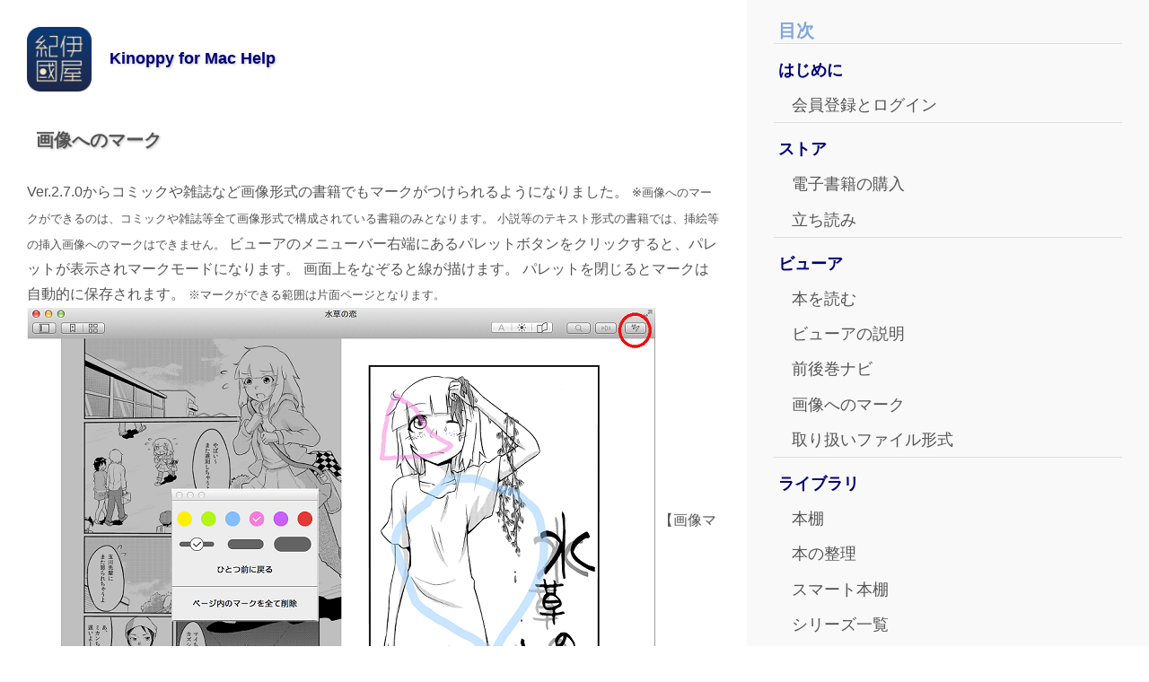

--- FILE ---
content_type: text/html; charset=UTF-8
request_url: https://k-kinoppy.jp/help2/mac.html?p=2507
body_size: 22682
content:
<!doctype html>
<html>
<head>
<meta charset="UTF-8">
<meta name="viewport" content="width=device-width, initial-scale=1.0">
<link rel="apple-touch-icon" href="images/icon.png" />
<link rel="shortcut icon" href="images/icon.png" />
<meta name='robots' content='max-image-preview:large' />
<script type="text/javascript">
/* <![CDATA[ */
window._wpemojiSettings = {"baseUrl":"https:\/\/s.w.org\/images\/core\/emoji\/15.0.3\/72x72\/","ext":".png","svgUrl":"https:\/\/s.w.org\/images\/core\/emoji\/15.0.3\/svg\/","svgExt":".svg","source":{"concatemoji":"https:\/\/k-kinoppy.jp\/wp-help2\/wp-includes\/js\/wp-emoji-release.min.js?ver=6.6.4"}};
/*! This file is auto-generated */
!function(i,n){var o,s,e;function c(e){try{var t={supportTests:e,timestamp:(new Date).valueOf()};sessionStorage.setItem(o,JSON.stringify(t))}catch(e){}}function p(e,t,n){e.clearRect(0,0,e.canvas.width,e.canvas.height),e.fillText(t,0,0);var t=new Uint32Array(e.getImageData(0,0,e.canvas.width,e.canvas.height).data),r=(e.clearRect(0,0,e.canvas.width,e.canvas.height),e.fillText(n,0,0),new Uint32Array(e.getImageData(0,0,e.canvas.width,e.canvas.height).data));return t.every(function(e,t){return e===r[t]})}function u(e,t,n){switch(t){case"flag":return n(e,"\ud83c\udff3\ufe0f\u200d\u26a7\ufe0f","\ud83c\udff3\ufe0f\u200b\u26a7\ufe0f")?!1:!n(e,"\ud83c\uddfa\ud83c\uddf3","\ud83c\uddfa\u200b\ud83c\uddf3")&&!n(e,"\ud83c\udff4\udb40\udc67\udb40\udc62\udb40\udc65\udb40\udc6e\udb40\udc67\udb40\udc7f","\ud83c\udff4\u200b\udb40\udc67\u200b\udb40\udc62\u200b\udb40\udc65\u200b\udb40\udc6e\u200b\udb40\udc67\u200b\udb40\udc7f");case"emoji":return!n(e,"\ud83d\udc26\u200d\u2b1b","\ud83d\udc26\u200b\u2b1b")}return!1}function f(e,t,n){var r="undefined"!=typeof WorkerGlobalScope&&self instanceof WorkerGlobalScope?new OffscreenCanvas(300,150):i.createElement("canvas"),a=r.getContext("2d",{willReadFrequently:!0}),o=(a.textBaseline="top",a.font="600 32px Arial",{});return e.forEach(function(e){o[e]=t(a,e,n)}),o}function t(e){var t=i.createElement("script");t.src=e,t.defer=!0,i.head.appendChild(t)}"undefined"!=typeof Promise&&(o="wpEmojiSettingsSupports",s=["flag","emoji"],n.supports={everything:!0,everythingExceptFlag:!0},e=new Promise(function(e){i.addEventListener("DOMContentLoaded",e,{once:!0})}),new Promise(function(t){var n=function(){try{var e=JSON.parse(sessionStorage.getItem(o));if("object"==typeof e&&"number"==typeof e.timestamp&&(new Date).valueOf()<e.timestamp+604800&&"object"==typeof e.supportTests)return e.supportTests}catch(e){}return null}();if(!n){if("undefined"!=typeof Worker&&"undefined"!=typeof OffscreenCanvas&&"undefined"!=typeof URL&&URL.createObjectURL&&"undefined"!=typeof Blob)try{var e="postMessage("+f.toString()+"("+[JSON.stringify(s),u.toString(),p.toString()].join(",")+"));",r=new Blob([e],{type:"text/javascript"}),a=new Worker(URL.createObjectURL(r),{name:"wpTestEmojiSupports"});return void(a.onmessage=function(e){c(n=e.data),a.terminate(),t(n)})}catch(e){}c(n=f(s,u,p))}t(n)}).then(function(e){for(var t in e)n.supports[t]=e[t],n.supports.everything=n.supports.everything&&n.supports[t],"flag"!==t&&(n.supports.everythingExceptFlag=n.supports.everythingExceptFlag&&n.supports[t]);n.supports.everythingExceptFlag=n.supports.everythingExceptFlag&&!n.supports.flag,n.DOMReady=!1,n.readyCallback=function(){n.DOMReady=!0}}).then(function(){return e}).then(function(){var e;n.supports.everything||(n.readyCallback(),(e=n.source||{}).concatemoji?t(e.concatemoji):e.wpemoji&&e.twemoji&&(t(e.twemoji),t(e.wpemoji)))}))}((window,document),window._wpemojiSettings);
/* ]]> */
</script>
<style id='wp-emoji-styles-inline-css' type='text/css'>

	img.wp-smiley, img.emoji {
		display: inline !important;
		border: none !important;
		box-shadow: none !important;
		height: 1em !important;
		width: 1em !important;
		margin: 0 0.07em !important;
		vertical-align: -0.1em !important;
		background: none !important;
		padding: 0 !important;
	}
</style>
<link rel='stylesheet' id='wp-block-library-css' href='https://k-kinoppy.jp/wp-help2/wp-includes/css/dist/block-library/style.min.css?ver=6.6.4' type='text/css' media='all' />
<style id='wp-block-library-inline-css' type='text/css'>
/* VK Color Palettes */
</style>
<link rel='stylesheet' id='vk-swiper-style-css' href='https://k-kinoppy.jp/wp-help2/wp-content/plugins/vk-blocks/vendor/vektor-inc/vk-swiper/src/assets/css/swiper-bundle.min.css?ver=11.0.2' type='text/css' media='all' />
<link rel='stylesheet' id='vk-blocks-build-css-css' href='https://k-kinoppy.jp/wp-help2/wp-content/plugins/vk-blocks/build/block-build.css?ver=1.87.0.1' type='text/css' media='all' />
<style id='vk-blocks-build-css-inline-css' type='text/css'>
:root {--vk_flow-arrow: url(https://k-kinoppy.jp/wp-help2/wp-content/plugins/vk-blocks/inc/vk-blocks/images/arrow_bottom.svg);--vk_image-mask-circle: url(https://k-kinoppy.jp/wp-help2/wp-content/plugins/vk-blocks/inc/vk-blocks/images/circle.svg);--vk_image-mask-wave01: url(https://k-kinoppy.jp/wp-help2/wp-content/plugins/vk-blocks/inc/vk-blocks/images/wave01.svg);--vk_image-mask-wave02: url(https://k-kinoppy.jp/wp-help2/wp-content/plugins/vk-blocks/inc/vk-blocks/images/wave02.svg);--vk_image-mask-wave03: url(https://k-kinoppy.jp/wp-help2/wp-content/plugins/vk-blocks/inc/vk-blocks/images/wave03.svg);--vk_image-mask-wave04: url(https://k-kinoppy.jp/wp-help2/wp-content/plugins/vk-blocks/inc/vk-blocks/images/wave04.svg);}
:root { --vk-size-text: 16px; /* --vk-color-primary is deprecated. */ --vk-color-primary:#337ab7; }

	:root {

		--vk-balloon-border-width:1px;

		--vk-balloon-speech-offset:-12px;
	}
	
</style>
<style id='classic-theme-styles-inline-css' type='text/css'>
/*! This file is auto-generated */
.wp-block-button__link{color:#fff;background-color:#32373c;border-radius:9999px;box-shadow:none;text-decoration:none;padding:calc(.667em + 2px) calc(1.333em + 2px);font-size:1.125em}.wp-block-file__button{background:#32373c;color:#fff;text-decoration:none}
</style>
<style id='global-styles-inline-css' type='text/css'>
:root{--wp--preset--aspect-ratio--square: 1;--wp--preset--aspect-ratio--4-3: 4/3;--wp--preset--aspect-ratio--3-4: 3/4;--wp--preset--aspect-ratio--3-2: 3/2;--wp--preset--aspect-ratio--2-3: 2/3;--wp--preset--aspect-ratio--16-9: 16/9;--wp--preset--aspect-ratio--9-16: 9/16;--wp--preset--color--black: #000000;--wp--preset--color--cyan-bluish-gray: #abb8c3;--wp--preset--color--white: #ffffff;--wp--preset--color--pale-pink: #f78da7;--wp--preset--color--vivid-red: #cf2e2e;--wp--preset--color--luminous-vivid-orange: #ff6900;--wp--preset--color--luminous-vivid-amber: #fcb900;--wp--preset--color--light-green-cyan: #7bdcb5;--wp--preset--color--vivid-green-cyan: #00d084;--wp--preset--color--pale-cyan-blue: #8ed1fc;--wp--preset--color--vivid-cyan-blue: #0693e3;--wp--preset--color--vivid-purple: #9b51e0;--wp--preset--gradient--vivid-cyan-blue-to-vivid-purple: linear-gradient(135deg,rgba(6,147,227,1) 0%,rgb(155,81,224) 100%);--wp--preset--gradient--light-green-cyan-to-vivid-green-cyan: linear-gradient(135deg,rgb(122,220,180) 0%,rgb(0,208,130) 100%);--wp--preset--gradient--luminous-vivid-amber-to-luminous-vivid-orange: linear-gradient(135deg,rgba(252,185,0,1) 0%,rgba(255,105,0,1) 100%);--wp--preset--gradient--luminous-vivid-orange-to-vivid-red: linear-gradient(135deg,rgba(255,105,0,1) 0%,rgb(207,46,46) 100%);--wp--preset--gradient--very-light-gray-to-cyan-bluish-gray: linear-gradient(135deg,rgb(238,238,238) 0%,rgb(169,184,195) 100%);--wp--preset--gradient--cool-to-warm-spectrum: linear-gradient(135deg,rgb(74,234,220) 0%,rgb(151,120,209) 20%,rgb(207,42,186) 40%,rgb(238,44,130) 60%,rgb(251,105,98) 80%,rgb(254,248,76) 100%);--wp--preset--gradient--blush-light-purple: linear-gradient(135deg,rgb(255,206,236) 0%,rgb(152,150,240) 100%);--wp--preset--gradient--blush-bordeaux: linear-gradient(135deg,rgb(254,205,165) 0%,rgb(254,45,45) 50%,rgb(107,0,62) 100%);--wp--preset--gradient--luminous-dusk: linear-gradient(135deg,rgb(255,203,112) 0%,rgb(199,81,192) 50%,rgb(65,88,208) 100%);--wp--preset--gradient--pale-ocean: linear-gradient(135deg,rgb(255,245,203) 0%,rgb(182,227,212) 50%,rgb(51,167,181) 100%);--wp--preset--gradient--electric-grass: linear-gradient(135deg,rgb(202,248,128) 0%,rgb(113,206,126) 100%);--wp--preset--gradient--midnight: linear-gradient(135deg,rgb(2,3,129) 0%,rgb(40,116,252) 100%);--wp--preset--font-size--small: 13px;--wp--preset--font-size--medium: 20px;--wp--preset--font-size--large: 36px;--wp--preset--font-size--x-large: 42px;--wp--preset--spacing--20: 0.44rem;--wp--preset--spacing--30: 0.67rem;--wp--preset--spacing--40: 1rem;--wp--preset--spacing--50: 1.5rem;--wp--preset--spacing--60: 2.25rem;--wp--preset--spacing--70: 3.38rem;--wp--preset--spacing--80: 5.06rem;--wp--preset--shadow--natural: 6px 6px 9px rgba(0, 0, 0, 0.2);--wp--preset--shadow--deep: 12px 12px 50px rgba(0, 0, 0, 0.4);--wp--preset--shadow--sharp: 6px 6px 0px rgba(0, 0, 0, 0.2);--wp--preset--shadow--outlined: 6px 6px 0px -3px rgba(255, 255, 255, 1), 6px 6px rgba(0, 0, 0, 1);--wp--preset--shadow--crisp: 6px 6px 0px rgba(0, 0, 0, 1);}:where(.is-layout-flex){gap: 0.5em;}:where(.is-layout-grid){gap: 0.5em;}body .is-layout-flex{display: flex;}.is-layout-flex{flex-wrap: wrap;align-items: center;}.is-layout-flex > :is(*, div){margin: 0;}body .is-layout-grid{display: grid;}.is-layout-grid > :is(*, div){margin: 0;}:where(.wp-block-columns.is-layout-flex){gap: 2em;}:where(.wp-block-columns.is-layout-grid){gap: 2em;}:where(.wp-block-post-template.is-layout-flex){gap: 1.25em;}:where(.wp-block-post-template.is-layout-grid){gap: 1.25em;}.has-black-color{color: var(--wp--preset--color--black) !important;}.has-cyan-bluish-gray-color{color: var(--wp--preset--color--cyan-bluish-gray) !important;}.has-white-color{color: var(--wp--preset--color--white) !important;}.has-pale-pink-color{color: var(--wp--preset--color--pale-pink) !important;}.has-vivid-red-color{color: var(--wp--preset--color--vivid-red) !important;}.has-luminous-vivid-orange-color{color: var(--wp--preset--color--luminous-vivid-orange) !important;}.has-luminous-vivid-amber-color{color: var(--wp--preset--color--luminous-vivid-amber) !important;}.has-light-green-cyan-color{color: var(--wp--preset--color--light-green-cyan) !important;}.has-vivid-green-cyan-color{color: var(--wp--preset--color--vivid-green-cyan) !important;}.has-pale-cyan-blue-color{color: var(--wp--preset--color--pale-cyan-blue) !important;}.has-vivid-cyan-blue-color{color: var(--wp--preset--color--vivid-cyan-blue) !important;}.has-vivid-purple-color{color: var(--wp--preset--color--vivid-purple) !important;}.has-black-background-color{background-color: var(--wp--preset--color--black) !important;}.has-cyan-bluish-gray-background-color{background-color: var(--wp--preset--color--cyan-bluish-gray) !important;}.has-white-background-color{background-color: var(--wp--preset--color--white) !important;}.has-pale-pink-background-color{background-color: var(--wp--preset--color--pale-pink) !important;}.has-vivid-red-background-color{background-color: var(--wp--preset--color--vivid-red) !important;}.has-luminous-vivid-orange-background-color{background-color: var(--wp--preset--color--luminous-vivid-orange) !important;}.has-luminous-vivid-amber-background-color{background-color: var(--wp--preset--color--luminous-vivid-amber) !important;}.has-light-green-cyan-background-color{background-color: var(--wp--preset--color--light-green-cyan) !important;}.has-vivid-green-cyan-background-color{background-color: var(--wp--preset--color--vivid-green-cyan) !important;}.has-pale-cyan-blue-background-color{background-color: var(--wp--preset--color--pale-cyan-blue) !important;}.has-vivid-cyan-blue-background-color{background-color: var(--wp--preset--color--vivid-cyan-blue) !important;}.has-vivid-purple-background-color{background-color: var(--wp--preset--color--vivid-purple) !important;}.has-black-border-color{border-color: var(--wp--preset--color--black) !important;}.has-cyan-bluish-gray-border-color{border-color: var(--wp--preset--color--cyan-bluish-gray) !important;}.has-white-border-color{border-color: var(--wp--preset--color--white) !important;}.has-pale-pink-border-color{border-color: var(--wp--preset--color--pale-pink) !important;}.has-vivid-red-border-color{border-color: var(--wp--preset--color--vivid-red) !important;}.has-luminous-vivid-orange-border-color{border-color: var(--wp--preset--color--luminous-vivid-orange) !important;}.has-luminous-vivid-amber-border-color{border-color: var(--wp--preset--color--luminous-vivid-amber) !important;}.has-light-green-cyan-border-color{border-color: var(--wp--preset--color--light-green-cyan) !important;}.has-vivid-green-cyan-border-color{border-color: var(--wp--preset--color--vivid-green-cyan) !important;}.has-pale-cyan-blue-border-color{border-color: var(--wp--preset--color--pale-cyan-blue) !important;}.has-vivid-cyan-blue-border-color{border-color: var(--wp--preset--color--vivid-cyan-blue) !important;}.has-vivid-purple-border-color{border-color: var(--wp--preset--color--vivid-purple) !important;}.has-vivid-cyan-blue-to-vivid-purple-gradient-background{background: var(--wp--preset--gradient--vivid-cyan-blue-to-vivid-purple) !important;}.has-light-green-cyan-to-vivid-green-cyan-gradient-background{background: var(--wp--preset--gradient--light-green-cyan-to-vivid-green-cyan) !important;}.has-luminous-vivid-amber-to-luminous-vivid-orange-gradient-background{background: var(--wp--preset--gradient--luminous-vivid-amber-to-luminous-vivid-orange) !important;}.has-luminous-vivid-orange-to-vivid-red-gradient-background{background: var(--wp--preset--gradient--luminous-vivid-orange-to-vivid-red) !important;}.has-very-light-gray-to-cyan-bluish-gray-gradient-background{background: var(--wp--preset--gradient--very-light-gray-to-cyan-bluish-gray) !important;}.has-cool-to-warm-spectrum-gradient-background{background: var(--wp--preset--gradient--cool-to-warm-spectrum) !important;}.has-blush-light-purple-gradient-background{background: var(--wp--preset--gradient--blush-light-purple) !important;}.has-blush-bordeaux-gradient-background{background: var(--wp--preset--gradient--blush-bordeaux) !important;}.has-luminous-dusk-gradient-background{background: var(--wp--preset--gradient--luminous-dusk) !important;}.has-pale-ocean-gradient-background{background: var(--wp--preset--gradient--pale-ocean) !important;}.has-electric-grass-gradient-background{background: var(--wp--preset--gradient--electric-grass) !important;}.has-midnight-gradient-background{background: var(--wp--preset--gradient--midnight) !important;}.has-small-font-size{font-size: var(--wp--preset--font-size--small) !important;}.has-medium-font-size{font-size: var(--wp--preset--font-size--medium) !important;}.has-large-font-size{font-size: var(--wp--preset--font-size--large) !important;}.has-x-large-font-size{font-size: var(--wp--preset--font-size--x-large) !important;}
:where(.wp-block-post-template.is-layout-flex){gap: 1.25em;}:where(.wp-block-post-template.is-layout-grid){gap: 1.25em;}
:where(.wp-block-columns.is-layout-flex){gap: 2em;}:where(.wp-block-columns.is-layout-grid){gap: 2em;}
:root :where(.wp-block-pullquote){font-size: 1.5em;line-height: 1.6;}
</style>
<link rel='stylesheet' id='vk-components-style-css' href='https://k-kinoppy.jp/wp-help2/wp-content/plugins/vk-blocks/build/vk-components.css?ver=1729517415' type='text/css' media='all' />
<link rel='stylesheet' id='vkblocks-bootstrap-css' href='https://k-kinoppy.jp/wp-help2/wp-content/plugins/vk-blocks/build/bootstrap_vk_using.css?ver=4.3.1' type='text/css' media='all' />
<link rel='stylesheet' id='vk-font-awesome-css' href='https://k-kinoppy.jp/wp-help2/wp-content/plugins/vk-blocks/vendor/vektor-inc/font-awesome-versions/src/versions/6/css/all.min.css?ver=6.4.2' type='text/css' media='all' />
<script type="text/javascript" src="https://k-kinoppy.jp/wp-help2/wp-includes/js/jquery/jquery.min.js?ver=3.7.1" id="jquery-core-js"></script>
<script type="text/javascript" src="https://k-kinoppy.jp/wp-help2/wp-includes/js/jquery/jquery-migrate.min.js?ver=3.4.1" id="jquery-migrate-js"></script>
<link rel="https://api.w.org/" href="https://k-kinoppy.jp/help2/wp-json/" /><link rel="EditURI" type="application/rsd+xml" title="RSD" href="https://k-kinoppy.jp/wp-help2/xmlrpc.php?rsd" />
<meta name="generator" content="WordPress 6.6.4" />
<!-- start Simple Custom CSS and JS -->
<script type="text/javascript">
 


jQuery(document).ready(function( $ ){
    //ページ内リンクスムーススクロール
  $('a[href^="#"]').on('click', function () {
    var href = $(this).attr("href");
    var target = $(href == "#" || href == "" ? 'html' : href);
    var position = target.offset().top;
    $("html, body").animate({scrollTop: position}, 550, "swing");
    return false;
  });
});</script>
<!-- end Simple Custom CSS and JS -->

<link rel='stylesheet' id='5404-css' href='//k-kinoppy.jp/wp-help2/wp-content/uploads/custom-css-js/5404.css?v=734' type="text/css" media='all' />
<!-- <link rel="stylesheet" href="../wpnative.css"  /> -->
<link rel="stylesheet" href="styles.css"  />
<!-- Google tag (gtag.js) -->
<script async src="https://www.googletagmanager.com/gtag/js?id=G-5WRT9XDQ37"></script>
<script>
  window.dataLayer = window.dataLayer || [];
  function gtag(){dataLayer.push(arguments);}
  gtag('js', new Date());

  gtag('config', 'G-5WRT9XDQ37');
</script>
<!-- Google Tag Manager -->
<script>(function(w,d,s,l,i){w[l]=w[l]||[];w[l].push({'gtm.start':
new Date().getTime(),event:'gtm.js'});var f=d.getElementsByTagName(s)[0],
j=d.createElement(s),dl=l!='dataLayer'?'&l='+l:'';j.async=true;j.src=
'https://www.googletagmanager.com/gtm.js?id='+i+dl;f.parentNode.insertBefore(j,f);
})(window,document,'script','dataLayer','GTM-MFZ683D');</script>
<!-- End Google Tag Manager -->
<title>Kinoppy for Mac Help</title>

</head>

<body>
  <div id="body">
    <div id="content">
      <div class="sitelogo"><a href="mac.html"><img src="images/icon.png" />Kinoppy for Mac Help</a></div><h2>画像へのマーク</h2>Ver.2.7.0からコミックや雑誌など画像形式の書籍でもマークがつけられるようになりました。
<small>※画像へのマークができるのは、コミックや雑誌等全て画像形式で構成されている書籍のみとなります。
小説等のテキスト形式の書籍では、挿絵等の挿入画像へのマークはできません。</small>

ビューアのメニューバー右端にあるパレットボタンをクリックすると、パレットが表示されマークモードになります。
画面上をなぞると線が描けます。
パレットを閉じるとマークは自動的に保存されます。
<small>※マークができる範囲は片面ページとなります。</small>

<img class="alignnone size-full wp-image-2508" src="http://k-kinoppy.jp/wp-help2/wp-content/uploads/2016/04/mac_mark2_1.png" alt="mac_mark2_1" width="700" height="476" />

【画像マークの編集】
つけたマークはあとから編集することができます。
付けたマークをクリックすると編集パレットが表示されます。
線の色・太さの変更とマークへのコメント付加、削除ができます。

<img class="alignnone size-full wp-image-2509" src="http://k-kinoppy.jp/wp-help2/wp-content/uploads/2016/04/mac_mark2_2.png" alt="mac_mark2_2" width="700" height="477" />

<span style="color: red;">※※画像マーク機能の注意事項1※※</span>
画像マークを他の端末と同期する場合は、他の端末のアプリも最新バージョンにアップデートしてご利用ください。他の端末が旧バージョンのままですと同期されませんのでご注意ください。
<small>※各OSのKinoppy画像マーク対応バージョン：iOS→Ver.2.10.0、Android→Ver.2.9.0、Mac→Ver.2.7.0、Windows→Ver.2.6.0</small>

<span style="color: red;">※※画像マーク機能の注意事項2※※</span>
次の場合に落書きマークが表示されない状態となります。

Mac版Kinoppy_Ver.2.7.0にて画像マークを登録したアカウントで、画像マーク未対応のバージョンがインストールされている端末と同期し、その端末のKinoppyを対応バージョンへアップデートすると登録した画像マークが表示されなくなります。

例）MacとiPhoneをご利用の場合。
MacのKinoppyはVer.2.7.0へアップデート済み、iPhoneのKinoppyはVer.2.9.1（画像マーク未対応バージョン）のままの状態で、Macで画像へのマークを登録する。
その後iPhoneで同期を行い、iPhoneをVer.2.10.0へアップデートした場合、Macで登録した画像マークがiPhone側で表示されない状態となります。
本現象が発生した場合は、お手数ですが下記の手順で書籍の再登録をお願い致します。

1.画像マークを登録した書籍を本棚から削除します。
2.同期を行います。
3.削除した書籍をクラウド本棚から追加します。
4.同期を行います。
5.追加した書籍を再ダウンロードします。
6.画像マークが表示されます。    </div>

    <!-- /content -->
    <div id="menu">
      <h1>目次</h1>
      <h2>はじめに</h2><h3><a href="mac.html?p=674">会員登録とログイン</a></h3><h2>ストア</h2><h3><a href="mac.html?p=3094">電子書籍の購入</a></h3><h3><a href="mac.html?p=671">立ち読み</a></h3><h2>ビューア</h2><h3><a href="mac.html?p=665">本を読む</a></h3><h3><a href="mac.html?p=3096">ビューアの説明</a></h3><h3><a href="mac.html?p=915">前後巻ナビ</a></h3><h3><a href="mac.html?p=2507">画像へのマーク</a></h3><h3><a href="mac.html?p=3526">取り扱いファイル形式</a></h3><h2>ライブラリ</h2><h3><a href="mac.html?p=3053">本棚</a></h3><h3><a href="mac.html?p=3067">本の整理</a></h3><h3><a href="mac.html?p=3085">スマート本棚</a></h3><h3><a href="mac.html?p=2571">シリーズ一覧</a></h3><h3><a href="mac.html?p=983">クラウド本棚</a></h3><h3><a href="mac.html?p=3097">Dropbox連携</a></h3><h2>現在確認されている不具合</h2><h3><a href="mac.html?p=2899">Ver.3.1.1にてDropboxのファイルがダウンロードができなくなってしまった場合</a></h3><h2>設定</h2><h3><a href="mac.html?p=3095">設定</a></h3>      <!--<h1>リンク</h1>
    <h3><a href=" http://faq.kinokuniya.co.jp/?site_domain=ebook"  target="_blank">FAQ</a></h3>-->
    </div>
    <!-- /menu -->
  </div>
  <!-- /body -->
  <script type="text/javascript" src="https://k-kinoppy.jp/wp-help2/wp-content/plugins/vk-blocks/vendor/vektor-inc/vk-swiper/src/assets/js/swiper-bundle.min.js?ver=11.0.2" id="vk-swiper-script-js"></script>
<script type="text/javascript" src="https://k-kinoppy.jp/wp-help2/wp-content/plugins/vk-blocks/build/vk-slider.min.js?ver=1.87.0.1" id="vk-blocks-slider-js"></script>
</body>

</html>

--- FILE ---
content_type: text/css
request_url: https://k-kinoppy.jp/wp-help2/wp-content/uploads/custom-css-js/5404.css?v=734
body_size: 1078
content:
/******* Do not edit this file *******
Simple Custom CSS and JS - by Silkypress.com
Saved: Apr 11 2025 | 08:08:53 */
.sample{
	color:red;
}

/* キーボード */
.shortcut kbd {
    display: inline-block;
    padding: 2px 6px;
    margin: 0 2px;
    font-family: monospace;
    font-size: 14px;
    background-color: #f5f5f5;
    border: 1px solid #ccc;
    border-radius: 3px;
    text-align: center;
}

/* Tips */
.tips-box {
    background-color: #d1ecf1;
    color: #0c5460;
    border: 1px solid #bee5eb;
    border-radius: 5px;
    padding: 15px;
    margin-bottom: 20px;
}

/* 注意 */
.alert-box {
    background-color: #fff3cd; 
    color: #856404; 
    border: 1px solid #ffeeba;
    border-radius: 5px;
    padding: 15px;
    margin-bottom: 20px;
}

.alert-box strong {
    display: block;
    margin-bottom: 10px;
}

/* Tips */
.tips-box strong {
    display: block;
    margin-bottom: 10px;
}

/* 英文を途中で折り返す(URL等) */
.word-break {
	word-wrap: break-word;
}

/* ぶら下げインデント */
.hanging-indent{
padding-left: 1em;
text-indent: -1em;
}
.hanging-indent1half{
padding-left: 1.5em;
text-indent: -1.5em;
}
.hanging-indent2{
padding-left: 2em;
text-indent: -2em;
}
.hanging-indent3{
padding-left: 3em;
text-indent: -3em;
}
.hanging-indent4{
padding-left: 4em;
text-indent: -4em;
}
.hanging-indent5{
padding-left: 5em;
text-indent: -5em;
}

--- FILE ---
content_type: text/css
request_url: https://k-kinoppy.jp/help2/styles.css
body_size: 6252
content:
@charset "UTF-8";


/* CSS Document */

/*----------------------------

　リセット

----------------------------*/
* {
  padding: 0px;
  margin: 0px;
  border-width: 0px;
  border-style: solid;
  border-color: #ddd;
  vertical-align: middle;
  webkit-border-radius: 0;
  -webkit-appearance: none;
  table-layout: fixed;
  box-sizing: border-box;
}

html {
  display: block;
  width: 100%;
}

body {
  font-family: "游ゴシック体", "Yu Gothic", YuGothic, sans-serif;
  font-size: 16px;
  line-height: 180%;
  color: #555;
  font-weight: normal;
  display: block;
  width: 100%;
}

img {
  zoom: 1;
  max-width: 100%;
  height: auto;
}

li {
  list-style: none;
}

a {
  cursor: pointer;
  color: #555;
  text-decoration: none;
}

/*----------------------------

　ボディ

----------------------------*/

#body {
  display: table;
  width: 100%;
}

#menu {
  vertical-align: top;
  width: 35%;
  display: table-cell;
}

#content {
  vertical-align: top;
  width: 65%;
  display: table-cell;
  padding: 30px;
  text-align: left;
}

#content .sitelogo {
  display: block;
  vertical-align: middle;
  text-align: left;
  vertical-align: middle;
  text-shadow: 1px 1px 3px #bbb;

  font-size: 18px;
  font-weight: bold;


  padding-bottom: 40px;
}

#content .sitelogo a:link,
#content .sitelogo a:visited {
  color: #007;
}

#content .sitelogo img {
  height: 72px;
  margin-right: 20px;
}

#content .sitelogo_top {
  display: block;
  vertical-align: middle;
  text-align: left;
  text-shadow: 1px 1px 3px #bbb;
  font-size: 24px;

  font-weight: bold;
  text-align: center;
  padding-top: 30%;
}

#content .sitelogo_top img {
  height: 144px;
  margin-bottom: 20px;
}

#content .sitelogo_top a:link,
#content .sitelogo_top a:visited {
  color: #007;
}

#content h2 {
  padding-left: 10px;
  padding-right: 10px;
  padding-top: 0px;
  padding-bottom: 30px;
  margin: 0px;
  font-size: 20px;
  font-weight: bold;
  text-shadow: 1px 1px 3px #bbb;
}

#content p {
  padding-left: 10px;
  padding-right: 10px;

}

/*----------------------------

　記事内用CSS

----------------------------*/
#content small {
  font-size: 0.8em;
  color: inherit;
  font-weight: inherit;

}

#content strong {
  font-size: inherit;
  color: inherit;
  font-weight: bold;

}

#content big {
  font-size: 21px;
  color: inherit;
  font-weight: inherit;

}

#content h3 {
  font-size: 19px;

  font-weight: bold;
  margin-left: 10px;
  margin-top: 30px;
  color: #81A6D9;
}

#content h4 {
  font-size: 19px;

  font-weight: bold;
  border-left-color: #81A6D9;
  border-left-width: 20px;
  border-left-style: solid;
  margin-right: 10px;
  margin-left: 10px;
  margin-top: 30px;
  margin-bottom: 10px;
  padding-left: 10px;
}

#content h5 {
  font-size: 19px;

  font-weight: bold;
  border-bottom-color: #81A6D9;
  border-bottom-width: 2px;
  border-bottom-style: solid;
  margin-left: 10px;
  margin-top: 30px;
  margin-bottom: 10px;
}

#content h6 {
  font-size: 18px;

  font-weight: bold;
  margin-left: 10px;
  margin-top: 30px;
  margin-bottom: 10px;
}

#content h6:before {
  content: '\25b6';
  color: #81A6D9;
}

.aligncenter {
  text-align: center;
  margin-left: auto;
  margin-right: auto;
  display: block;
}

#content a,
#content a:link {
  color: #00c;
}

#content dt {
  background-color: #eee;
  font-weight: bold;
  padding: 10px;
  margin: 0px;

}

#content dd {
  background-color: #fff;
  padding: 10px;
  margin: 0px;

}

#content ul li {
  list-style-type: disc;
  list-style-position: inside;
  padding-left: 0px;
  margin-left: 15px;
}

#content ol li {
  list-style-type: decimal;
  list-style-position: inside;
  padding-left: 0px;
  margin-left: 15px;
}

#content ul {}

#content ol {}

/*----------------------------

　メニュー

----------------------------*/
#menu {
  padding: 0px;
  position: fixed;
  height: 100%;
  top: 0px;
  padding-left: 30px;
  padding-right: 30px;
  background-color: #f9f9f9;
  overflow: auto;
}

#menu h1 {
  padding: 0px;
  padding-left: 5px;
  margin-top: 20px;
  font-size: 20px;
  font-weight: bold;
  display: block;
  color: #81A6D9;
}

#menu img {
  margin-right: 0px;
  margin-left: auto;
}

/*カテゴリ名*/
#menu h2 {
  text-align: left;
  font-size: 18px;

  border-top-width: 1px;
  display: block;
  padding-top: 15px;
  padding-bottom: 5px;
  padding-left: 5px;
  font-weight: bold;
  color: #007;
}

/*カテゴリ内記事*/
#menu h3 {
  text-align: left;
  font-size: 18px;

  display: block;
  padding-top: 5px;
  padding-bottom: 5px;
  padding-left: 20px;
  font-weight: normal;
}

/*サブカテゴリ名*/
#menu h4 {
  text-align: left;
  font-size: 18px;

  display: block;
  padding-top: 5px;
  padding-bottom: 5px;
  padding-left: 15px;
  font-weight: normal;
}

/*サブカテゴリパネル*/
#menu .openpanel {
  text-align: left;
  font-size: 18px;

  color: #777;
  display: block;
  padding-top: 5px;
  padding-bottom: 5px;
  padding-left: 20px;
  font-weight: normal;
}

/*サブカテゴリパネル記事*/
#menu .openpanel a {
  text-align: left;
  font-size: 18px;

  color: #777;
  display: block;
  padding-top: 5px;
  padding-bottom: 5px;
  padding-left: 20px;
  clear: both;
  font-weight: normal;
}

#menu img {
  vertical-align: middle;
}

a.selected {
  background-color: rgba(129, 166, 217, 0.2);
}

@media screen and (max-width: 700px) {
  #body {
    display: block;
    width: 100%;
  }

  #menu {
    vertical-align: top;
    width: 100%;
    display: block;
    position: static;
    padding: 0px;
    margin: 0px;
  }

  #content {
    vertical-align: top;
    width: 100%;
    display: block;
    padding: 5px;
  }

  #content h1 img {
    height: 120px;
  }

  #content .sitelogo {
    display: block;
    vertical-align: middle;
    text-align: center;
    text-shadow: 1px 1px 3px #bbb;
    display: table-cell;
    font-size: 14px;

    font-weight: bold;
    text-align: center;
  }

  #content .sitelogo a:link,
  #content .sitelogo a:visited {
    color: #007;
  }

  #content .sitelogo img {
    height: 60px;
    margin-right: 10px;
  }

  #content .sitelogo_top {
    display: block;
    vertical-align: middle;
    text-shadow: 1px 1px 3px #bbb;
    font-size: 16px;
    font-weight: bold;
    text-align: center;
    padding-top: 0px;
  }

  #content .sitelogo_top img {
    height: 60px;
  }

  #content .sitelogo_top a:link,
  #content .sitelogo_top a:visited {
    color: #007;
  }
}



figure.wp-block-image.is-style-vk-image-shadow {
  -webkit-box-shadow: 0 6px 20px rgba(0, 0, 0, .5);
  box-shadow: 0 6px 20px rgba(0, 0, 0, .5);
  width: -webkit-fit-content;
  width: -moz-fit-content;
  width: fit-content;
}